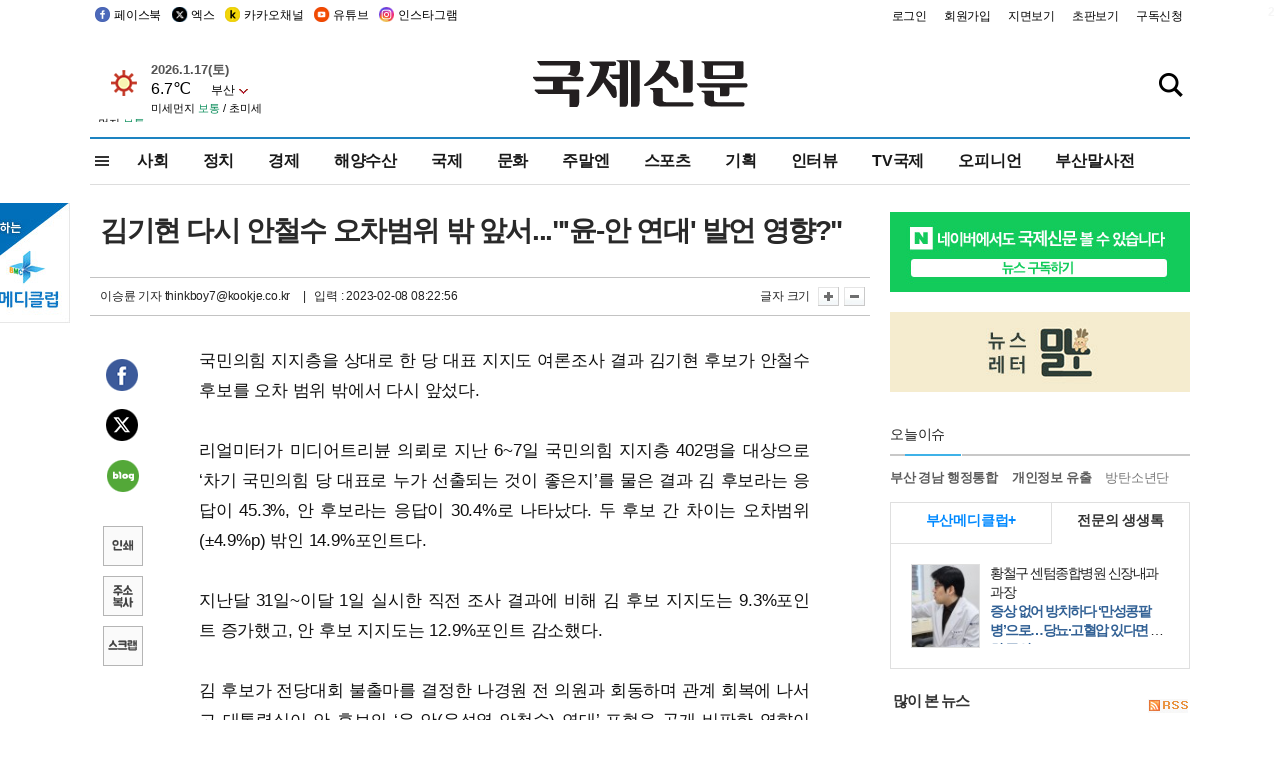

--- FILE ---
content_type: text/html
request_url: https://db.kookje.co.kr/service/weather/weather3.html
body_size: 2754
content:
<!doctype html>
<html>
<head>
<style type="text/css">
#sdate_weather {position:relative; margin:0; padding:0;font-family:'���� ����','Malgun Gothic','��������', NanumGothic,'����', Dotum, Arial;}
.sdate {font-size:13px;color:#555;}
.weather1c { float:left; margin:0; padding:3px 3px 0 0;line-height:1px;}
.weather2c { margin:0;color: #000;}
.weate {font-size:16px;}
.wedust {font-size:11px;}
/*�̼�����*/
.cred{color:#d22229;} /*�ſ쳪��*/
.corg{color:#e17b18;} /*����*/
.cgr{color:#0e8f5d;} /*���v*/
.cbl{color:#2260d2;} /*����*/
.area1c {padding:0px;}
select {width:56px;height:20px;margin:0;padding-right:16px;font-size:12px;direction:rtl;font-family:'���� ����','Malgun Gothic','��������', NanumGothic,'����', Dotum, Arial; -webkit-appearance: none;  /* ����Ƽ�� ���� ���߱� */-moz-appearance: none; appearance: none; background: url(image/arrow1.jpg) no-repeat 44px 50%; /* ȭ��ǥ �̹��� */  border: 0px;}
select::-ms-expand { display: none; }
</style>
<script type="text/javascript">
<!--
var d = new Date();
var week = new Array('��', '��', 'ȭ', '��', '��', '��', '��');
function change(add) {
	window.location="weather3_" + add + ".html";
}
//-->
</script>
</head>
<body>
<div id="sdate_weather">
	<div class="weather1c"><img src="./icon100/00.gif" border="0"></div>
	<div class="weather2c">
		<strong class="sdate">
		<script type="text/javascript">
		document.write(d.getFullYear() + "." + (d.getMonth() + 1) + "." + d.getDate() + "(" + week[d.getDay()] + ")");
		</script></strong><br />
		<span class="weate">6.7��</span>
		<span class="area1c">
		<select id="mselect" name="stype" title="��������" onchange="javascript:change(this.value);">
            <option value="159" selected>�λ�</option>
            <option value="108"  >����</option>
			<option value="112"  >��õ</option>
			<option value="133"  >����</option>
			<option value="152"  >���</option>
			<option value="143"  >�뱸</option>
			<option value="156"  >����</option>
            <option value="184"  >����</option>
            <option value="105"  >����</option>
            <option value="294"  >����</option>
            <option value="284"  >��â</option>
            <option value="138"  >����</option>
            <option value="295"  >����</option>
            <option value="106"  >����</option>
            <option value="288"  >�о�</option>
            <option value="115"  >�︪��</option>
            <option value="192"  >����</option>
            <option value="155"  >â��</option>
            <option value="162"  >�뿵</option>
		</select>
	</span>
		<div class="wedust">�̼�����<span class="cgr"> ����</span> / �ʹ̼�����<span class="cgr"> ����</span></div>
</div>
</body>
</html>




--- FILE ---
content_type: text/html; charset=utf-8
request_url: https://www.google.com/recaptcha/api2/aframe
body_size: 264
content:
<!DOCTYPE HTML><html><head><meta http-equiv="content-type" content="text/html; charset=UTF-8"></head><body><script nonce="Ml-CyfOPaHCYlkYHBNIeig">/** Anti-fraud and anti-abuse applications only. See google.com/recaptcha */ try{var clients={'sodar':'https://pagead2.googlesyndication.com/pagead/sodar?'};window.addEventListener("message",function(a){try{if(a.source===window.parent){var b=JSON.parse(a.data);var c=clients[b['id']];if(c){var d=document.createElement('img');d.src=c+b['params']+'&rc='+(localStorage.getItem("rc::a")?sessionStorage.getItem("rc::b"):"");window.document.body.appendChild(d);sessionStorage.setItem("rc::e",parseInt(sessionStorage.getItem("rc::e")||0)+1);localStorage.setItem("rc::h",'1768680733330');}}}catch(b){}});window.parent.postMessage("_grecaptcha_ready", "*");}catch(b){}</script></body></html>

--- FILE ---
content_type: text/css
request_url: https://kookje.co.kr/css/skitter.styles.min.css
body_size: 2660
content:
.box_skitter{position:relative;width:288px;height:150px;background:#000;border:1px solid #bebebe;overflow:hidden;}.box_skitter img{max-width:none}.box_skitter ul{display:none}.box_skitter .container_skitter{overflow:hidden;position:relative}.box_skitter .image{overflow:hidden}.box_skitter .image img{display:none}.box_skitter .box_clone{position:absolute;top:0;left:0;width:100px;overflow:hidden;display:none;z-index:20}.box_skitter .box_clone img{position:absolute;top:0;left:0;z-index:20}.box_skitter .prev_button{position:absolute;background-image:url("/kookje/images/btn_prev.png");top:50%;left:0;right:auto;width:21px;height:37px;z-index:152;overflow:hidden;text-indent:-9999em;margin-top:-25px;-webkit-transition:all .2s;-moz-transition:all .2s;transition:all .2s}.box_skitter .next_button{position:absolute;top:50%;background-image:url("/kookje/images/btn_next.png");left:auto;right:0;width:21px;height:37px;z-index:152;overflow:hidden;text-indent:-9999em;margin-top:-25px;-webkit-transition:all .2s;-moz-transition:all .2s;transition:all .2s}.box_skitter .prev_button:hover,.box_skitter .next_button:hover{opacity:.5!important}.box_skitter .info_slide{position:absolute;top:15px;left:15px;z-index:100;background:#000;color:#fff;font:bold 11px arial;padding:5px 0 5px 5px;-moz-border-radius:5px;-webkit-border-radius:5px;border-radius:5px;opacity:.75}.box_skitter .info_slide_dots{position:absolute;bottom:0;z-index:151;padding:5px 0 5px 5px;-moz-border-radius:50px;-webkit-border-radius:50px;border-radius:50px}.box_skitter .info_slide_dots .image_number{background:#333;float:left;margin:0 5px 0 0;cursor:pointer;-moz-border-radius:50px;-webkit-border-radius:50px;border-radius:50px;width:12px;height:12px;text-indent:-9999em;overflow:hidden;-webkit-transition:all .2s;-moz-transition:all .2s;transition:all .2s}.box_skitter .info_slide_dots .image_number:hover{background:#000}.box_skitter .info_slide_dots .image_number_select,.box_skitter .info_slide_dots .image_number_select:hover{background:#c33;float:left;margin:0 5px 0 0}.loading{position:absolute;top:50%;right:50%;z-index:10000;margin:-16px -16px;color:#fff;text-indent:-9999em;overflow:hidden;background:url(/kookje/images/loading_sun.gif) no-repeat left top;width:32px;height:32px}#overlay_skitter{position:absolute;top:0;left:0;width:100%;z-index:9998;opacity:1;background:#000}.box_skitter .focus_button{position:absolute;top:50%;z-index:100;width:42px;height:42px;overflow:hidden;text-indent:-9999em;margin-top:-25px;opacity:0;-webkit-transition:all .2s;-moz-transition:all .2s;transition:all .2s}.box_skitter .focus_button{background-position:-42px -0px;width:42px;height:42px}


